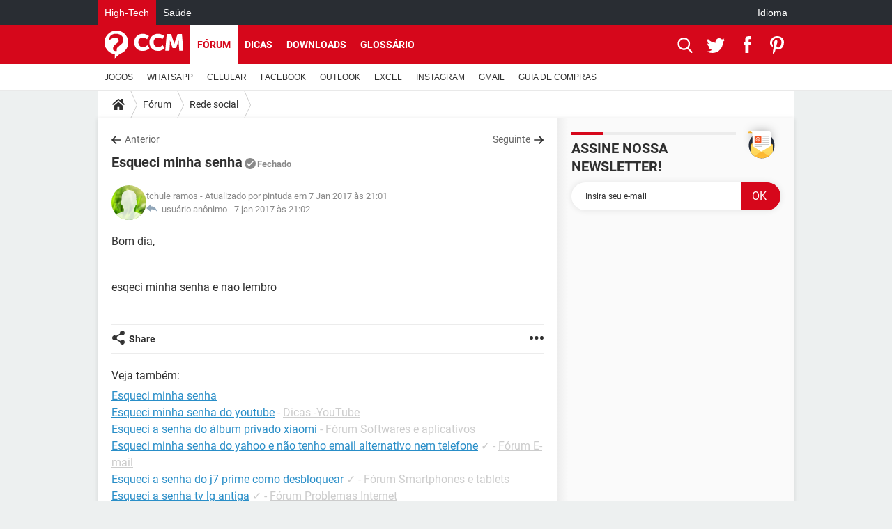

--- FILE ---
content_type: text/html; charset=UTF-8
request_url: https://br.ccm.net/forum/affich-411802-esqueci-minha-senha
body_size: 16801
content:

<!--Akamai-ESI:PAGE:setreftime=1766526005/--><!DOCTYPE html>
<!--[if IE 8 ]> <html lang="pt" dir="ltr" class="no-js ie8 lt-ie9 oldie"> <![endif]-->
<!--[if IE 9 ]> <html lang="pt" dir="ltr" class="no-js ie9"> <![endif]-->
<!--[if gt IE 9]><!--> <html lang="pt" dir="ltr"> <!--<![endif]-->

<head prefix="og: http://ogp.me/ns# fb: http://ogp.me/ns/fb#">
    <meta charset="utf-8">
    <meta http-equiv="X-UA-Compatible" content="IE=edge,chrome=1">
    <meta name="viewport" content="width=device-width, initial-scale=1.0" />

    <style>
        :root {
            --for-color-primary: #D6071B;
            --for-color-primary--lighten: #f7192e;
            --for-color-primary--darken: #a50515;
        }
    </style>
    
    <title>Esqueci minha senha - Fórum Rede social </title>

<script>
    var dataLayer = [{"appConfig":{"subContainers":["GTM-5KS439C"]},"tagName1":"post-avec-ds-simili","site":"br.ccm.net","environnement":"production","pageType/screenType":"classique","sessionType":"nonConnectee","userStatus":"Anonyme","forumTheme":"Rede social","QuestionRepondue":"oui","QuestionResolue":"non","NbReponses":1,"idArticle":411802,"idAuthor":0,"DateDebutDiscussion":"07-01-2017","level1":"forum","level2":"Rede social ","application":"forum","pageCategory":"Sujet Forum","theme":"Rede social","country":"US","asnum":"16509"}];

            !function(e){"use strict";var t,n,o,r=function(){},s=Object.getOwnPropertyNames(window.console).reduce((function(e,t){return"function"==typeof console[t]&&(e[t]=r),e}),{}),a=function(){return s},i=e.console;if("object"==typeof e.JSON&&"function"==typeof e.JSON.parse&&"object"==typeof e.console&&"function"==typeof Object.keys){var c={available:["others.catch","others.show"],broadcasted:[]},u={available:["others.catch","others.show"]},d=(t=/^\s+(.*)\s+$/g,n=function(e){return Math.pow(9,e)},o=function(e){return parseInt((e.charCodeAt()<<9)%242)},{get:function(e){e=e.replace(t,"$1");for(var r=[0,0,0],s=0,a=0;s<e.length;s++)a=parseInt(s/r.length),r[s%3]+=parseInt(o(e[s])/n(a));for(s=0;s<r.length;s++)r[s]>255&&(r[s]=255);return r},toRGB:function(e){return"rgb("+e.join(",")+")"},visible:function(e){return e[0]>220||e[1]>220||e[2]>220?[0,0,0]:[255,255,255]}});e.getConsole=function(e){if("string"!=typeof e)throw"getConsole need a tag name (string)";var t=e.split(".");if(function(e){var t,n=e.split(".")[0];-1===c.available.indexOf(n)&&(c.available.push(n),(t=document.createEvent("CustomEvent")).initCustomEvent("getConsole.tag.available",0,0,n),document.dispatchEvent(t)),-1===u.available.indexOf(e)&&(u.available.push(e),(t=document.createEvent("CustomEvent")).initCustomEvent("getConsole.fulltag.available",0,0,n),document.dispatchEvent(t))}(e=t[0]),-1!==c.broadcasted.indexOf(e)){var n=function(e){var t=[],n=[];return e.forEach((function(e){t.push("%c "+e.name+" "),n.push("background-color:"+e.bgColor+";color:"+e.color+";border-radius:2px;")})),[t.join("")].concat(n)}(t.map((function(e){var t=d.get(e);return{name:e,color:d.toRGB(d.visible(t)),bgColor:d.toRGB(t)}}))),o=["log","warn","error","info","group","groupCollapsed","groupEnd"].reduce(((e,t)=>(e[t]=n.reduce(((e,t)=>e.bind(window.console,t)),window.console[t]),e)),{});return Object.keys(i).forEach((function(e){void 0===o[e]&&(o[e]=i[e])})),o}return a()},e.getConsole.tags=c,c.broadcasted=function(){try{var e=localStorage.getItem("getConsole");e=null===e?[]:JSON.parse(e)}catch(t){e=[]}return e}(),-1!==c.broadcasted.indexOf("others.catch")&&(e.console=e.getConsole("others.show"))}else e.getConsole=a}(window),logger={_buffer:[],log:function(){"use strict";this._buffer.push(arguments)}},function(e){"use strict";var t={domains:["hpphmfubhnbobhfs","bnb{po.betztufn","beoyt","epvcmfdmjdl","hpphmftzoejdbujpo","wjefptufq","s77ofu","ufbet","vosvmznfejb","tnbsubetfswfs","tljnsftpvsdft","{fcftupg","uumce","hpphmfbqjt","wjefpqmb{b","hpphmfbetfswjdft","fggfdujwfnfbtvsf","pvucsbjo","ubcppmb"],classes:"ufyuBe!BeCpy!qvc`411y361!qvc`411y361n!qvc`839y:1!ufyu.be!ufyuBe!Mjhbuvt!ufyu`be!ufyu`bet!ufyu.bet!ufyu.be.mjolt",event:{category:"pbt`mpbefe",action:"gbjm"}},n=e.getConsole("inObs"),o=0,r={},s=function(e,t){return t=t||1,e.split("").map((function(e){return String.fromCharCode(e.charCodeAt()+t)})).join("")},a=[];e.integrityObserver={state:{net:null,dom:null,perf:null},corrupted:0,listen:function(e){this.corrupted?e(this.state):a.push(e)},sendToListeners:function(){a.forEach(function(e){e(this.state)}.bind(this))},reportCorruption:function(){var e=function(){"undefined"!=typeof ga?ga("send",{hitType:"event",eventCategory:s(t.event.category,-1),eventAction:s(t.event.action,-1),nonInteraction:1}):setTimeout(e,100)};e()},reportListCorruption:function(){var e,t=[];for(e in this.state)this.state[e]&&t.push(e);t.length>0&&((new Image).src="https://lists.ccmbg.com/st?t="+encodeURIComponent(t.join(","))+"&d="+window.location.host.split(/\./).slice(0,-1).join("."))},reportChange:function(){this.sendToListeners(),this.reportCorruption()},init:function(){var e=function(e){return function(t){this.state[e]=t,t&&(!this.corrupted&&this.reportChange(),this.corrupted=1)}.bind(this)};!function(e){if("undefined"!=typeof MutationObserver){var n=document.createElement("div"),o=document.getElementsByTagName("html")[0],r={},a={childList:1,attributes:1,characterData:1,subtree:1},i=0,c=new MutationObserver((function(t){t.forEach((function(t){"style"===t.attributeName&&(c.disconnect(),"none"===t.target.style.display&&!e.called&&(e.called=1)&&e.call(r,1))}))})),u=new MutationObserver((function(t){t.forEach((function(t){try{if("childList"===t.type&&"HTML"===t.target.nodeName&&t.addedNodes.length&&"BODY"===t.addedNodes[0].nodeName&&!i){i=1,t.addedNodes[0].appendChild(n);var o=getComputedStyle(n);if(r=t.addedNodes[0],u.disconnect(),/Trident/.test(navigator.userAgent))return void setTimeout((function(){!e.called&&(e.called=1)&&e.call(r,0)}),50);setTimeout((function(){t.addedNodes[0].removeChild(n)}),60),c.disconnect(),e.call(t.addedNodes[0],"none"===o.getPropertyValue("display")||/url\("about:abp/.test(o.getPropertyValue("-moz-binding")))}}catch(e){}}))}));n.className=s(t.classes,-1),n.style.display="block",u.observe(o,a),c.observe(n,a)}else e.call(0,0)}(e.call(this,"dom")),function(e,a){if("undefined"!=typeof MutationObserver&&void 0!==URL.prototype){var i=document.getElementsByTagName("html")[0],c=0,u=new MutationObserver((function(i){i.forEach((function(i){try{var d,l,f,p="",g=new Date,h=function(){};if("childList"===i.type&&i.addedNodes.length&&void 0!==(d=i.addedNodes[0]).src&&("SCRIPT"===(p=d.nodeName)||"IFRAME"===p)){try{l=new URL(d.src),f=l&&l.host?l.host.split(/\./).slice(-2).shift():null}catch(e){}h=i.addedNodes[0].onerror,i.addedNodes[0].onerror=function(){try{n.warn("Missing script",d.src),!c&&f&&-1!==t.domains.indexOf(s(f))&&(new Date).getTime()-g.getTime()<1500&&(n.warn("Integrity violation on ",d.src," not observing anymore !"),u.disconnect(),c=1,e(1)),"function"==typeof h&&h.apply(this,Array.prototype.slice.call(arguments))}catch(e){}},"function"==typeof performance.getEntriesByType&&o<2&&"SCRIPT"===p&&-1!==t.domains.indexOf(s(f))&&(void 0===r[f]||"hpphmfubhnbobhfs"===s(f))&&(r[f]=1,i.addedNodes[0].addEventListener("load",(function(){-1===performance.getEntriesByType("resource").map((function(e){return e.name})).indexOf(d.src)&&2==++o&&(u.disconnect(),a(1))})))}}catch(e){}}))}));u.observe(i,{childList:1,attributes:1,characterData:1,subtree:1})}else e.call(0,0)}(e.call(this,"net"),e.call(this,"perf")),window.addEventListener("load",function(){this.reportListCorruption()}.bind(this))}},"function"==typeof Object.bind&&e.integrityObserver.init()}(window),function(e,t,n,o){"use strict";void 0===e._gtm&&(e._gtm={events:{on:[],ready:[],readyAll:[],trigger:function(e){this._trigger.push(e)},_trigger:[]},versions:{},onReady:[]}),void 0===e._gtm.versions&&(e._gtm.versions={}),e._gtm.versions.staticheader=1,e._gtm.state="loading";var r=dataLayer[0].appConfig,s=["GTM-N4SNZN"],a=r.subContainers||[],i=e.getConsole("GTM").log,c=function(e){if(void 0!==t.dispatchEvent){var n=null;"function"==typeof Event?n=new Event(e):(n=t.createEvent("Event")).initEvent(e,0,0),t.dispatchEvent(n)}},u=function(){u.state++,u.state===s.length&&(e._gtm.state="loaded",c("gtm.loaded"))},d=function(){e._gtm.state="error",c("gtm.error"),l.clearWorkspacesInfo(this)};u.state=0,s=s.concat(a),i("Loading sub containers:",a);var l={infoKey:"ccm_gtm_workspaces",workspacesInfo:{},fetchWorkspacesInfo:function(){try{this.workspacesInfo=this.getInfoFromQuerystring()||this.getInfoFromCookie()||{}}catch(e){console.error("Cannot get workspaces info.",e)}},parseWorkspacesInfo:function(e){for(var t={},n=e.split("|"),o=0;o<n.length;o++){var r=n[o].split("::");3===r.length&&(t[r[0]]={container:r[0],workspace:r[1],auth:r[2]})}return t},removeInfoFromQuerystring:function(){if(""===e.location.search)return"";for(var t=e.location.search.substring(1).split("&"),n=[],o=0;o<t.length;o++){t[o].split("=")[0]!==this.infoKey&&n.push(t[o])}return"?"+n.join("&")},generatePreviewQuery:function(e){try{var t=this.workspacesInfo[e];return t?(i("["+t.container+'] loading custom workspace "'+t.workspace+'"'),dataLayer[0].appConfig.previewWorkspaces=dataLayer[0].appConfig.previewWorkspaces||[],dataLayer[0].appConfig.previewWorkspaces.push(t),"&gtm_auth="+t.auth+"&gtm_preview="+t.workspace+"&gtm_cookies_win=x"):""}catch(t){return console.error('Cannot generate preview query for container "'+e+'"',t),""}},getInfoFromQuerystring:function(){for(var t=(e.location.search||"").substring(1).split("&"),n=0;n<t.length;n++){var o=t[n].split("=");if(decodeURIComponent(o[0])===this.infoKey)return this.parseWorkspacesInfo(decodeURIComponent(o[1]))}return null},getInfoFromCookie:function(){try{var t=e.document.cookie.match("(^|;) ?"+this.infoKey+"=([^;]*)(;|$)");if(t)return this.parseWorkspacesInfo(decodeURIComponent(t[2]))}catch(e){}return null},clearWorkspacesInfo:function(t){try{var n=t.getAttribute("data-id");if(this.workspacesInfo[n]){i('Cannot load container "'+n+'". Clearing cookie and querystring param...');var o=e.location.hostname.split("."),r=o.length;o=r>2&&"br"===o[r-1]&&"com"===o[r-2]?o.slice(-3).join("."):o.slice(-2).join("."),document.cookie=this.infoKey+"=; domain= "+o+"; path=/; expires=Thu, 01 Jan 1970 00:00:01 GMT;";var s=this.removeInfoFromQuerystring();e.location.search=s}}catch(e){console.error("Cannot clear workspaces info.",e)}}};l.fetchWorkspacesInfo();for(var f=0,p=s.length;f<p;++f){e[o]=e[o]||[],e[o].push({"gtm.start":(new Date).getTime(),event:"gtm.js"});var g=l.generatePreviewQuery(s[f]),h=t.getElementsByTagName(n)[0],m=t.createElement(n);m.async=1,m.onload=u,m.onerror=d,m.setAttribute("data-id",s[f]),m.src="https://www.googletagmanager.com/gtm.js?id="+s[f]+g,h.parentNode.insertBefore(m,h)}}(window,document,"script","dataLayer"),OAS_AD_BUFFER=[],OAS_AD=function(){OAS_AD_BUFFER.push(Array.prototype.slice.call(arguments))},function(e){"use strict";function t(t){t instanceof ErrorEvent&&e._gtm.errors.push({message:t.message,stack:t.error?t.error.stack:void 0,name:t.error?t.error.name:void 0,filename:t.filename,line:t.lineno,column:t.colno})}function n(t){t.reason instanceof Error?e._gtm.errors.push({message:t.reason.message,stack:t.reason.stack,name:t.reason.name,promise:1,filename:t.reason.filename,line:t.reason.lineno,column:t.reason.colno}):e._gtm.errors.push({message:t.reason,promise:1})}e._gtm=e._gtm||{},e._gtm.errors=[],e._gtm.errors.types=[],e._gtm.errors.types.push({type:"error",callback:t}),e.addEventListener("error",t),e._gtm.errors.types.push({type:"unhandledrejection",callback:n}),e.addEventListener("unhandledrejection",n)}(window);    

    dataLayer.push({"event":"app.config","appConfig":{"asl":{"sitepage":"\/forum","keywords":["parallaxeinfeed","rede-social","forum-411802","forum"]}}});
</script>


    <meta name="description" content="Bom dia, esqeci minha senha e nao lembro Configura&amp;amp;ccedil;&amp;amp;atilde;o:&amp;amp;nbsp;Configuração: Windows / Firefox 50.0..." />
    <meta name="theme-color" content="#d51827" />
    <meta name="msapplication-TileColor" content="#d51827" />
    <meta name="msapplication-TileImage" content="https://astatic.ccmbg.com/www.commentcamarche.net_i18n/_skin/favicon/mstile-144x144.png" />
    <meta name="msapplication-config" content="https://astatic.ccmbg.com/www.commentcamarche.net_i18n/_skin/favicon/browserconfig.xml" />
    <meta name="twitter:card" content="summary_large_image" />
    <meta name="twitter:title" content="Esqueci minha senha" />
    <meta name="twitter:image" content="https://astatic.ccmbg.com/www.commentcamarche.net_i18n/_skin/favicon/og-image-1200x630.png" />
    <meta name="referrer" content="always" />
    <meta name="googlebot" content="snippet,archive" />
    <meta name="robots" content="index, follow,max-snippet:-1, max-image-preview:large, max-video-preview:15" />
    <meta name="p:domain_verify" content="d6361ba76c3edbdf91e74b0062d4412d" />
    <meta property="og:title" content="Esqueci minha senha"/>
    <meta property="og:type" content="website"/>
    <meta property="og:url" content="https://br.ccm.net/forum/affich-411802-esqueci-minha-senha"/>
    <meta property="og:image" content="https://astatic.ccmbg.com/www.commentcamarche.net_i18n/_skin/favicon/og-image-1200x630.png"/>
    <meta property="twitter:url" content="https://br.ccm.net/forum/affich-411802-esqueci-minha-senha"/>
    <meta property="og:site_name" content="CCM"/>
    <meta http-equiv="Content-Language" content="pt"/>
    <meta property="atm" content="aHR0cHM6Ly9ici5jY20ubmV0L2ZvcnVtL2FmZmljaC00MTE4MDItZXNxdWVjaS1taW5oYS1zZW5oYQ==" />
    <link rel="canonical" href="https://br.ccm.net/forum/affich-411802-esqueci-minha-senha" />
    
    <link rel="icon" href="https://astatic.ccmbg.com/www.commentcamarche.net_i18n/_skin/favicon/favicon-32x32.png" sizes="32x32" type="image/png" />
    <link rel="icon" href="https://astatic.ccmbg.com/www.commentcamarche.net_i18n/_skin/favicon/favicon-16x16.png" sizes="16x16" type="image/png" />
    <link rel="icon" href="https://astatic.ccmbg.com/www.commentcamarche.net_i18n/_skin/favicon/android-chrome-192x192.png" sizes="192x192" type="image/png" />
    <link rel="apple-touch-icon" href="https://astatic.ccmbg.com/www.commentcamarche.net_i18n/_skin/favicon/apple-touch-icon-57x57.png" sizes="57x57" />
    <link rel="apple-touch-icon" href="https://astatic.ccmbg.com/www.commentcamarche.net_i18n/_skin/favicon/apple-touch-icon-60x60.png" sizes="60x60" />
    <link rel="apple-touch-icon" href="https://astatic.ccmbg.com/www.commentcamarche.net_i18n/_skin/favicon/apple-touch-icon-72x72.png" sizes="72x72" />
    <link rel="apple-touch-icon" href="https://astatic.ccmbg.com/www.commentcamarche.net_i18n/_skin/favicon/apple-touch-icon-76x76.png" sizes="76x76" />
    <link rel="apple-touch-icon" href="https://astatic.ccmbg.com/www.commentcamarche.net_i18n/_skin/favicon/apple-touch-icon-114x114.png" sizes="114x114" />
    <link rel="apple-touch-icon" href="https://astatic.ccmbg.com/www.commentcamarche.net_i18n/_skin/favicon/apple-touch-icon-120x120.png" sizes="120x120" />
    <link rel="apple-touch-icon" href="https://astatic.ccmbg.com/www.commentcamarche.net_i18n/_skin/favicon/apple-touch-icon-144x144.png" sizes="144x144" />
    <link rel="apple-touch-icon" href="https://astatic.ccmbg.com/www.commentcamarche.net_i18n/_skin/favicon/apple-touch-icon-152x152.png" sizes="152x152" />
    <link rel="apple-touch-icon" href="https://astatic.ccmbg.com/www.commentcamarche.net_i18n/_skin/favicon/apple-touch-icon-180x180.png" sizes="180x180" />
    <link rel="preload" href="https://astatic.ccmbg.com/ccmcms_commentcamarche/dist/external/fonts/Roboto-Gfonts-Regular.woff2" crossorigin as="font" />
    <link rel="preload" href="https://astatic.ccmbg.com/ccmcms_commentcamarche/dist/external/fonts/Roboto-Gfonts-Bold.woff2" crossorigin as="font" />
        <link rel="manifest" href="https://astatic.ccmbg.com/www.commentcamarche.net_i18n/_skin/favicon/manifest.json"  />
    <link rel="mask-icon" href="https://astatic.ccmbg.com/www.commentcamarche.net_i18n/_skin/favicon/safari-pinned-tab.svg" color="#d51827" />
    
<link rel="stylesheet" media="all" href="https://astatic.ccmbg.com/www.commentcamarche.net_i18n/dist/app/css/chunks/site_ht_inter.04bf4568b32fe3dbd824.css" /><link rel="stylesheet" media="all" href="https://astatic.ccmbg.com/www.commentcamarche.net_i18n/dist/app/css/chunks/skin_forum.ca3f284e66398a9dd082.css" />

<script type="application/ld+json">{"@context":"https://schema.org","@type":"WebPage","breadcrumb":{"@type":"BreadcrumbList","itemListElement":[{"@type":"ListItem","position":1,"name":"Início","item":"https://br.ccm.net/"},{"@type":"ListItem","position":2,"name":"Fórum","item":"https://br.ccm.net/forum/"},{"@type":"ListItem","position":3,"name":"Rede social ","item":"https://br.ccm.net/forum/rede-social-107"}]},"name":"Esqueci minha senha - Fórum Rede social ","url":"https://br.ccm.net/forum/affich-411802-esqueci-minha-senha"}</script>
    </head>

<body class="flex-layout ">
    <div class="jOverlay overlay"></div>
    <a name="top"></a>
    
    <div id="ctn_x02"><div id="ba_x02" class="ba x02"><script>OAS_AD("x02");</script></div></div>
    <div id="tt" style="display:none">
        <div id="tttop"></div>
        <div id="ttcont"></div>
        <div id="ttbot"></div>
    </div>
    <span class="tooltips" style="display:none" id="ntt"><span id="nttcont"></span><span class="arrowDown"></span></span>

    <div id="oasLayout" class="layout--flexbox">

        <img src="https://akm-static.ccmbg.com/a/aHR0cDovL2JyLmNjbS5uZXQvZm9ydW0vYWZmaWNoLTQxMTgwMi1lc3F1ZWNpLW1pbmhhLXNlbmhh/alpha.png" style="position: absolute;"><header class="ccm_header--rwd jHeader" data-cookie-prefix="">
    <div class="ccm_header__top">
      <div class="layout">
        <span data-target="jMenuBox" class="jDropBtn jDropMenuBtn ccm_header__click_trigger">
          <span>Menu</span>
          <svg viewBox="0 0 440.307 440.307" class="svg_icon svg_icon--cross">
              <g fill="#fff" class="svg_icon_g">
                  <polygon points="440.307,58.583 381.723,0 220.153,161.57 58.584,0 0,58.583 161.569,220.153 0,381.723 58.584,440.307    220.153,278.736 381.723,440.307 440.307,381.723 278.736,220.153"/>
              </g>
          </svg>
        </span>
          <a href="https://br.ccm.net/" class="app_logo">
              <img width="113" height="41" class="ccmcss_rwd_header__logo" src="https://astatic.ccmbg.com/www.commentcamarche.net_i18n/_skin/_common/img/logo_ccm.svg?19" alt="CCM">
          </a>
          <nav id="jMainNav" class="ccm_header__nav jDropBox jMenuBox" role="navigation">
            <ul id="mmenu_ul_id">
                <li class="ccm_ico_home">
                <a href="https://br.ccm.net/">
                    <span>Início</span>
                </a>
                <button class="app_nav__sub--collapse jNavSubCollapse app_nav__sub--collapse--plus">
                    <span></span>
                </button>
                <div class="ccm_submenu">
                    <ul>
                                                    <li>
                                <a href="https://br.ccm.net/faq/videogames-605">
                                    JOGOS                                </a>
                            </li>
                                                    <li>
                                <a href="https://br.ccm.net/faq/whatsapp-730">
                                    WHATSAPP                                </a>
                            </li>
                                                    <li>
                                <a href="https://br.ccm.net/faq/s/celular-776/sort:popularity?cur_tab=s">
                                    CELULAR                                </a>
                            </li>
                                                    <li>
                                <a href="https://br.ccm.net/faq/facebook-564">
                                    FACEBOOK                                </a>
                            </li>
                                                    <li>
                                <a href="https://br.ccm.net/faq/s/sort:update%20outlook">
                                    OUTLOOK                                </a>
                            </li>
                                                    <li>
                                <a href="https://br.ccm.net/faq/s/sort:update%20excel">
                                    EXCEL                                </a>
                            </li>
                                                    <li>
                                <a href="https://br.ccm.net/faq/instagram-732">
                                    INSTAGRAM                                </a>
                            </li>
                                                    <li>
                                <a href="https://br.ccm.net/faq/gmail-540">
                                    GMAIL                                </a>
                            </li>
                                                    <li>
                                <a href="https://br.ccm.net/faq/guia-de-compras-527">
                                    GUIA DE COMPRAS                                </a>
                            </li>
                                            </ul>
                </div>
            </li>
                    <li>
                <a href="/faq/">Dicas</a>
                <button class="app_nav__sub--collapse jNavSubCollapse app_nav__sub--collapse--plus">
                    <span></span>
                </button>
                <div class="ccm_submenu">
                    <ul>
                                                    <li>
                                <a href="https://br.ccm.net/faq/videogames-605">
                                    JOGOS                                </a>
                            </li>
                                                    <li>
                                <a href="https://br.ccm.net/faq/whatsapp-730">
                                    WHATSAPP                                </a>
                            </li>
                                                    <li>
                                <a href="https://br.ccm.net/faq/s/celular-776/sort:popularity?cur_tab=s">
                                    CELULAR                                </a>
                            </li>
                                                    <li>
                                <a href="https://br.ccm.net/faq/facebook-564">
                                    FACEBOOK                                </a>
                            </li>
                                                    <li>
                                <a href="https://br.ccm.net/faq/s/sort:update%20outlook">
                                    OUTLOOK                                </a>
                            </li>
                                                    <li>
                                <a href="https://br.ccm.net/faq/s/sort:update%20excel">
                                    EXCEL                                </a>
                            </li>
                                                    <li>
                                <a href="https://br.ccm.net/faq/instagram-732">
                                    INSTAGRAM                                </a>
                            </li>
                                                    <li>
                                <a href="https://br.ccm.net/faq/gmail-540">
                                    GMAIL                                </a>
                            </li>
                                                    <li>
                                <a href="https://br.ccm.net/faq/guia-de-compras-527">
                                    GUIA DE COMPRAS                                </a>
                            </li>
                                            </ul>
                </div>
            </li>
                        <li>
                <a href="/download/">Downloads</a>
                <button class="app_nav__sub--collapse jNavSubCollapse app_nav__sub--collapse--plus">
                    <span></span>
                </button>
                <div class="ccm_submenu">
                    <ul>
                                                    <li>
                                <a href="https://br.ccm.net/faq/videogames-605">
                                    JOGOS                                </a>
                            </li>
                                                    <li>
                                <a href="https://br.ccm.net/faq/whatsapp-730">
                                    WHATSAPP                                </a>
                            </li>
                                                    <li>
                                <a href="https://br.ccm.net/faq/s/celular-776/sort:popularity?cur_tab=s">
                                    CELULAR                                </a>
                            </li>
                                                    <li>
                                <a href="https://br.ccm.net/faq/facebook-564">
                                    FACEBOOK                                </a>
                            </li>
                                                    <li>
                                <a href="https://br.ccm.net/faq/s/sort:update%20outlook">
                                    OUTLOOK                                </a>
                            </li>
                                                    <li>
                                <a href="https://br.ccm.net/faq/s/sort:update%20excel">
                                    EXCEL                                </a>
                            </li>
                                                    <li>
                                <a href="https://br.ccm.net/faq/instagram-732">
                                    INSTAGRAM                                </a>
                            </li>
                                                    <li>
                                <a href="https://br.ccm.net/faq/gmail-540">
                                    GMAIL                                </a>
                            </li>
                                                    <li>
                                <a href="https://br.ccm.net/faq/guia-de-compras-527">
                                    GUIA DE COMPRAS                                </a>
                            </li>
                                            </ul>
                </div>
            </li>
                        <li>
                <a href="/forum/">Fórum</a>
                <button class="app_nav__sub--collapse jNavSubCollapse app_nav__sub--collapse--plus">
                    <span></span>
                </button>
                <div class="ccm_submenu">
                    <ul>
                                                    <li>
                                <a href="https://br.ccm.net/faq/videogames-605">
                                    JOGOS                                </a>
                            </li>
                                                    <li>
                                <a href="https://br.ccm.net/faq/whatsapp-730">
                                    WHATSAPP                                </a>
                            </li>
                                                    <li>
                                <a href="https://br.ccm.net/faq/s/celular-776/sort:popularity?cur_tab=s">
                                    CELULAR                                </a>
                            </li>
                                                    <li>
                                <a href="https://br.ccm.net/faq/facebook-564">
                                    FACEBOOK                                </a>
                            </li>
                                                    <li>
                                <a href="https://br.ccm.net/faq/s/sort:update%20outlook">
                                    OUTLOOK                                </a>
                            </li>
                                                    <li>
                                <a href="https://br.ccm.net/faq/s/sort:update%20excel">
                                    EXCEL                                </a>
                            </li>
                                                    <li>
                                <a href="https://br.ccm.net/faq/instagram-732">
                                    INSTAGRAM                                </a>
                            </li>
                                                    <li>
                                <a href="https://br.ccm.net/faq/gmail-540">
                                    GMAIL                                 </a>
                            </li>
                                                    <li>
                                <a href="https://br.ccm.net/faq/guia-de-compras-527">
                                    GUIA DE COMPRAS                                </a>
                            </li>
                                            </ul>
                </div>
            </li>
                        <li>
                <a href="/contents/">Glossário</a>
                <button class="app_nav__sub--collapse jNavSubCollapse app_nav__sub--collapse--plus">
                    <span></span>
                </button>
                <div class="ccm_submenu">
                    <ul>
                                                    <li>
                                <a href="https://br.ccm.net/faq/videogames-605">
                                    JOGOS                                </a>
                            </li>
                                                    <li>
                                <a href="https://br.ccm.net/faq/whatsapp-730">
                                    WHATSAPP                                </a>
                            </li>
                                                    <li>
                                <a href="https://br.ccm.net/faq/s/celular-776/sort:popularity?cur_tab=s">
                                    CELULAR                                </a>
                            </li>
                                                    <li>
                                <a href="https://br.ccm.net/faq/facebook-564">
                                    FACEBOOK                                </a>
                            </li>
                                                    <li>
                                <a href="https://br.ccm.net/faq/s/sort:update%20outlook">
                                    OUTLOOK                                </a>
                            </li>
                                                    <li>
                                <a href="https://br.ccm.net/faq/s/sort:update%20excel">
                                    EXCEL                                </a>
                            </li>
                                                    <li>
                                <a href="https://br.ccm.net/faq/instagram-732">
                                    INSTAGRAM                                </a>
                            </li>
                                                    <li>
                                <a href="https://br.ccm.net/faq/gmail-540">
                                    GMAIL                                </a>
                            </li>
                                                    <li>
                                <a href="https://br.ccm.net/faq/guia-de-compras-527">
                                    GUIA DE COMPRAS                                </a>
                            </li>
                                            </ul>
                </div>
            </li>
            </ul>
              <p>
                <a href="https://br.ccm.net/forum/new" class="ico--new btn--size-xl btn--size-full btn--bg-channel" id="create_new_question">Fa&ccedil;a uma nova pergunta</a>
              </p>
          </nav>
          <div class="ccm_header__right">
            <ul>
                <li class="ccm_header__btn_search">
                  <a href="javascript:void(0)" data-target="jSearchBox" class="jDropBtn">
                    <svg viewBox="-281 404.9 32 32" class="svg_icon svg_icon--search"><path class="svg_icon_g" d="M-280 432.1c-1.2 1.1-1.3 2.9-.2 4s2.9 1 4-.2l6.4-7.6c.7-.8 1-1.6 1-2.3 2.1 1.8 4.8 2.9 7.8 2.9 6.6 0 12-5.4 12-12s-5.4-12-12-12-12 5.4-12 12c0 3 1.1 5.7 2.9 7.8-.7 0-1.5.3-2.3 1l-7.6 6.4zm11-15.2c0-4.4 3.6-8 8-8s8 3.6 8 8-3.6 8-8 8-8-3.6-8-8z"></path></svg>
                  </a>
                </li>
            </ul>
        </div>
      </div>

    </div>

    <div class="ccm_header__search jDropBox jSearchBox">
        <form action="https://br.ccm.net/search/index" method="get" id="jContentSearchForm" role="search">
            <fieldset>
                <legend>Buscar</legend>
                <input placeholder="Buscar" name="q" value="" type="search">
                <button type="submit" class="ccm_ico--search"></button>
            </fieldset>
        </form>
        <div class="jDropBoxOverlay ccm_header__overlay"></div>
    </div>

    <div class="ccm_header__login jDropBox jLoginBox">
    <div class="ccm_header__overlay jDropBoxOverlay"></div>
  </div>
</header>

<header role="banner" class="ccm_header">
    <div class="ccm_top_bar">
    <div class="layout">
                    <div role="main" class="layout_main">
                <ul class="ccmNetwork">
                                    <li class="selected">
                        <a href="/">
                            High-Tech                        </a>
                    </li>
                                        <li>
                        <a href="https://saude.ccm.net">
                            Sa&uacute;de                        </a>
                    </li>
                                    </ul>
            </div>
                    <div class="layout_right"><ul class="ccm_top_nav">
    <li id="language" class="ccm_usermenu_language">
        <a href="javascript:void(0);" class="ccm_usermenu_language__btn">Idioma</a>

        <div class="ccm_box_hover">
            <ul>
                                    <li>
                        <a href="https://de.ccm.net"
                           lang="de">Deutsch</a>
                    </li>
                                    <li>
                        <a href="https://br.ccm.net"
                           lang="pt">Português</a>
                    </li>
                                    <li>
                        <a href="https://id.ccm.net"
                           lang="id">Bahasa Indonesia</a>
                    </li>
                                    <li>
                        <a href="https://it.ccm.net"
                           lang="it">Italiano</a>
                    </li>
                                    <li>
                        <a href="https://ru.ccm.net"
                           lang="ru">Русский</a>
                    </li>
                                    <li>
                        <a href="https://pl.ccm.net"
                           lang="pl">Polski</a>
                    </li>
                                    <li>
                        <a href="https://nl.ccm.net"
                           lang="nl">Nederlands</a>
                    </li>
                                    <li>
                        <a href="https://in.ccm.net"
                           lang="hi">हिंदी</a>
                    </li>
                            </ul>
        </div>
    </li>
</ul>
</div>
    </div>
</div>
    <div class="ccm_middle_bar">
        <div class="layout">
            <div class="ccm_logo_ccm">
                <a href="https://br.ccm.net/" title="CCM">
                    <img width="113" height="41"
                         src="https://astatic.ccmbg.com/www.commentcamarche.net_i18n/_skin/_common/img/logo_ccm.svg?19"
                         alt="CCM"
                    />
                </a>
            </div>
            <div class="ccm_social_header">
                <a id="jSearchBt" href="javascript:void(0)" class="ccm_ico--search"></a>

                                     <a href="https://www.twitter.com/ccm_brasil" target="_blank" rel="noopener noreferrer" class="ccm_ico--twitter ccm_social_header__tw">
                         <img src="https://astatic.ccmbg.com/www.commentcamarche.net_i18n/_skin/_common/img/shim.gif"
                              alt="CCM / Twitter"
                              title="CCM / Twitter"
                              width="1"
                              height="1" />
                     </a>
                
                                    <a href="https://www.facebook.com/br.ccm.net" target="_blank" rel="noopener noreferrer" class="ccm_ico--facebook ccm_social_header__fb">
                        <img src="https://astatic.ccmbg.com/www.commentcamarche.net_i18n/_skin/_common/img/shim.gif"
                             alt="CCM / Facebook"
                             title="CCM / Facebook"
                             width="1"
                             height="1" />
                    </a>
                
                                    <a href="https://www.pinterest.fr/CCMnetBrasil/" target="_blank" rel="noopener noreferrer" class="ccm_ico--pinterest ccm_social_header__pt">
                        <img src="https://astatic.ccmbg.com/www.commentcamarche.net_i18n/_skin/_common/img/shim.gif"
                             alt="CCM / Pinterest"
                             title="CCM / Pinterest"
                             width="1"
                             height="1" />
                    </a>
                
                
                <div id="jSearchForm" class="ccm_header_form">
                     <form action="https://br.ccm.net/search/index"
                           method="get" class="headerFooter" data-inputupdate="true">
                         <fieldset>
                             <legend>Buscar</legend>
                             <input type="text"
                                    placeholder="Buscar"
                                    class="ccm_search"
                                    name="q"
                                    id="searchform_input"
                                                              >
                             <input type="hidden" value="0" name="already_focused" id="searchform_focused">
                             <input type="submit" value="OK" class="ccm_submit">
                         </fieldset>
                     </form>
                </div><!-- /ccm_header_form -->
            </div>
            <nav id="ccm_nav" role="navigation">
               <div id="ccm_scroller">
                   <div class="layout_ct">

                       <ul id="mmenu_ul_id">
        <li class="ccm_ico_home">
        <a href="https://br.ccm.net/">
            <span>In&iacute;cio</span>
        </a>
        <div class="ccm_submenu">
                    </div>
    </li>
        <li class="selected current">
        <a href="/forum/">Fórum        </a>
            </li>
            <li>
        <a href="/faq/">Dicas        </a>
            </li>
            <li>
        <a href="/download/">Downloads        </a>
            </li>
            <li>
        <a href="/contents/">Glossário        </a>
            </li>
        </ul>
                    </div>
               </div>
                                  <div class="ccm_submenu" style="display: block">
                       <ul>
                                                          <li><a href="https://br.ccm.net/faq/videogames-605">JOGOS</a></li>
                                                              <li><a href="https://br.ccm.net/faq/whatsapp-730">WHATSAPP</a></li>
                                                              <li><a href="https://br.ccm.net/faq/s/celular-776/sort:popularity?cur_tab=s">CELULAR</a></li>
                                                              <li><a href="https://br.ccm.net/faq/facebook-564">FACEBOOK</a></li>
                                                              <li><a href="https://br.ccm.net/faq/s/sort:update%20outlook">OUTLOOK</a></li>
                                                              <li><a href="https://br.ccm.net/faq/s/sort:update%20excel">EXCEL</a></li>
                                                              <li><a href="https://br.ccm.net/faq/instagram-732">INSTAGRAM</a></li>
                                                              <li><a href="https://br.ccm.net/faq/gmail-540">GMAIL </a></li>
                                                              <li><a href="https://br.ccm.net/faq/guia-de-compras-527">GUIA DE COMPRAS</a></li>
                                                      </ul>
                   </div>
                          </nav>
       </div>
   </div><!-- /ccm_middle_bar -->
</header>


        
                    <div class="app_layout_header">
                <div class="ccmcss_oas_top" data-adstrad="Publicidade">
                    
    <div id="ctn_top"><div id="ba_top" class="ba top"><script>OAS_AD("Top");</script></div></div>
                </div>

            </div>
        
        <div class="app_layout">

            <section class="app_layout_top">
    <div class="forum_breadcrumb__wrapper" id="jBreadcrumb">
    
    <nav class="cp_breadcrumb">
        <ul class="cp_breadcrumb__list">
                            <li class="cp_breadcrumb__item cp_breadcrumb__item--home">
                                <a href="https://br.ccm.net/"
                >
                <svg xmlns="http://www.w3.org/2000/svg" viewBox="0 0 18 16" width="18" height="16" class="cp_breadcrumb__ico--home"><path fill="currentColor" d="M8.934 4.398 2.812 9.77a.163.163 0 0 1-.006.034.165.165 0 0 0-.005.034v5.439a.72.72 0 0 0 .202.51.637.637 0 0 0 .48.215H7.57v-4.35h2.726V16h4.089a.636.636 0 0 0 .479-.215.72.72 0 0 0 .202-.51V9.837a.168.168 0 0 0-.01-.068L8.934 4.4Z"/><path fill="currentColor" d="M17.876 7.402 15.43 5.247V.415a.381.381 0 0 0-.1-.273.337.337 0 0 0-.257-.106H12.93a.338.338 0 0 0-.257.106.382.382 0 0 0-.1.273v2.309L9.849.308A1.256 1.256 0 0 0 9 0c-.327 0-.61.103-.848.308L.124 7.402a.351.351 0 0 0-.123.255.4.4 0 0 0 .078.278l.693.876c.06.071.137.115.234.13.09.009.179-.02.268-.082L9 2.025l7.726 6.834c.06.055.138.082.235.082h.033a.375.375 0 0 0 .235-.13l.692-.876a.4.4 0 0 0 .078-.279.352.352 0 0 0-.123-.254Z"/></svg>
                </a>
    
                </li>
                            <li class="cp_breadcrumb__item">
                                <a href="https://br.ccm.net/forum/"
                >
                Fórum
                </a>
    
                </li>
                            <li class="cp_breadcrumb__item">
                                <a href="https://br.ccm.net/forum/rede-social-107"
                >
                Rede social 
                </a>
    
                </li>
                    </ul>
    </nav>

    </div>
</section>
                        
            <div class="app_layout_ct">
                <div class="app_layout_ct__1">
                                        <div class="app_layout_ct__2">
                                                <div role="main" class="app_layout_main">
                            <div id="InfMsgDiv">
    </div>
<div id="ctn_411802">

    <div class=" jStickyHeightContent">
    
    <div id="content_ctn" class="ccm_forum_ctn">
    <div id="topic_question" class="for_topic_wrapper">
                <div class="for_topic" id="quesfullctn">
            <div class="topic_nav">
            <a href="/forum/affich-411797-como-recuperar-meu-instagram" class="topic_nav__prev ico--prev" title="Como recuperar meu instagram">Anterior</a>
                <a href="/forum/affich-411855-messenger" class="topic_nav__next ico--next" title="Messenger">Seguinte</a>
    </div>    <header class="for_topic__title closed" id="question">
        <script type="application/ld+json">{"@context":"https:\/\/schema.org","@type":"QAPage","url":"https:\/\/br.ccm.net\/forum\/affich-411802-esqueci-minha-senha","mainEntity":{"@type":"Question","author":{"@type":"Person","name":"tchule ramos"},"name":"Esqueci minha senha Fechado","text":"Bom dia, \r\n\r\n\r\nesqeci minha senha e nao lembro\r\n\r\nConfigura&ccedil;&atilde;o:&nbsp;Configuração: Windows \/ Firefox 50.0","upvoteCount":0,"dateCreated":"2017-01-07T16:48:59-02:00","answerCount":1,"suggestedAnswer":[{"@type":"Answer","author":{"@type":"Person","name":"usuário anônimo"},"dateCreated":"2017-01-07T21:02:04-02:00","text":"Basta redefini-la. Vá na página de login e clique em “Esqueceu sua senha ?” e siga as instruções.","url":"https:\/\/br.ccm.net\/forum\/affich-411802-esqueci-minha-senha#1","upvoteCount":0}]}}</script>        <a name="0"></a>
        <a name="p411802"></a>

        <h1 id="qtitle" >Esqueci minha senha</h1>

                    <span class="topic_status">Fechado</span>
            <div class="topic_tags">

            <ul class="topic_tags__list">
                    </ul>
    
    </div>        <div class="for_topic__infos">
                <span class="for_actions">
            </span>
    <div class="forum_avatar_placeholder">    
    <figure class="ccm_avatar_anon_24 ccm_avatar_figure">
            </figure>
    </div>
            <div class="for_datas">
                                    <span>
                        tchule ramos                    </span>
                                    -
                            Atualizado por pintuda em  7 Jan 2017 &agrave;s 21:01
                        <br>
                    <span class="ccm_ico--reply" title="&Uacute;ltima resposta: "></span>
                    &nbsp;usuário anônimo                    -
                    <a href="/forum/affich-411802-esqueci-minha-senha#1" class="for_datas__time"> 7 jan 2017 &agrave;s 21:02</a>
                                </div>
        </div>
    </header>
        <div class="jQdispctn for_topic__question typo_content"  style="max-height:245px;overflow:hidden">
        Bom dia, 
<br />
<br />
<br />esqeci minha senha e nao lembro
<br />
<br />            <div style="display: none" class="jQShowMoreWrapper for_topic__question__more">
                <button class="ico--chevron-down btn--border jQShowMoreBtn">
                    Ver mais                </button>
            </div>
                </div>
    <footer class="for_buttons_bar jFooterButtonBar jBreakingNewsTriggerDisplay">
        


<div class="dropdown dropdown--share">
    <button type="button"
            class="ico--share dropdown__btn btn jNoNativeShareFunction"
            data-url="https://br.ccm.net/forum/affich-411802-esqueci-minha-senha"
            data-title="Esqueci minha senha"
            data-text="Esqueci minha senha"
    >Share</button>

    <!-- desktop -->
    <ul role="menu" class="dropdown__menu jDropDownSharing" style="display:none;">
        <li>
            <a class="ico--x-twitter" target="_blank"
                href="https://twitter.com/share?url=https://br.ccm.net/forum/affich-411802-esqueci-minha-senha"
                data-ga-event-click-category="Forum"
                data-ga-event-click-action="Share"
                data-ga-event-click-value="411802"
                data-ga-event-click-label="Twitter">
            </a>
        </li>
        <li>
            <a class="ico--facebook" target="_blank"
                href="https://www.facebook.com/sharer.php?u=https://br.ccm.net/forum/affich-411802-esqueci-minha-senha"
                data-ga-event-click-category="Forum"
                data-ga-event-click-action="Share"
                data-ga-event-click-value="411802"
                data-ga-event-click-label="Facebook">
            </a>
        </li>
        <li>
            <a class="ico--mail"
                href="mailto:?subject=Esqueci%20minha%20senha&body=https%3A%2F%2Fbr.ccm.net%2Fforum%2Faffich-411802-esqueci-minha-senha"
                data-ga-event-click-category="Forum"
                data-ga-event-click-action="Share"
                data-ga-event-click-value="411802"
                data-ga-event-click-label="Mail">
            </a>
        </li>
        <li class="copy-link">
            <button
                class="ico--copy-link copy-link__label jCopyLinkCheckbox"
                data-link="https://br.ccm.net/forum/affich-411802-esqueci-minha-senha"
                data-shared-label="Copied!"
                data-ga-event-click-category="Forum"
                data-ga-event-click-action="Share"
                data-ga-event-click-value="411802"
                data-ga-event-click-label="Copy">Copy
            </button>
        </li>
    </ul>
</div>
            <div class="dropdown">
                <button type="button" class="ico--more dropdown__btn btn jDropDownContainer"
                        data-ga-event-click-category="Forum"
                        data-ga-event-click-action="Click"
                        data-ga-event-click-label="Click_3marks"></button>
                <ul role="menu" class="dropdown__menu jDropDownElement" style="display: none;">
                    <li><button 
                    data-ga-event-click-category="Forum" 
                    data-ga-event-click-action="Click" 
                    data-ga-event-click-label="Click_signal"
                    title="Denunciar" data-msgid="411802" class="ico--warning btn jOpenSignalPopup">Denunciar</button></li>                </ul>
            </div>
            </footer>
    <div id="jTopicMobileActionBarOffsetStart"></div>
    <aside class="topic_mobile-action-bar" id="jTopicMobileActionBar">
        


<div class="dropdown dropdown--share">
    <button type="button"
            class="ico--share dropdown__btn button--empty jNoNativeShareFunction"
            data-url="https://br.ccm.net/forum/affich-411802-esqueci-minha-senha"
            data-title="Esqueci minha senha"
            data-text="Esqueci minha senha"
    >Share</button>

    <!-- desktop -->
    <ul role="menu" class="dropdown__menu jDropDownSharing" style="display:none;">
        <li>
            <a class="ico--x-twitter" target="_blank"
                href="https://twitter.com/share?url=https://br.ccm.net/forum/affich-411802-esqueci-minha-senha"
                data-ga-event-click-category="Forum"
                data-ga-event-click-action="Share"
                data-ga-event-click-value="411802"
                data-ga-event-click-label="Twitter">
            </a>
        </li>
        <li>
            <a class="ico--facebook" target="_blank"
                href="https://www.facebook.com/sharer.php?u=https://br.ccm.net/forum/affich-411802-esqueci-minha-senha"
                data-ga-event-click-category="Forum"
                data-ga-event-click-action="Share"
                data-ga-event-click-value="411802"
                data-ga-event-click-label="Facebook">
            </a>
        </li>
        <li>
            <a class="ico--mail"
                href="mailto:?subject=Esqueci%20minha%20senha&body=https%3A%2F%2Fbr.ccm.net%2Fforum%2Faffich-411802-esqueci-minha-senha"
                data-ga-event-click-category="Forum"
                data-ga-event-click-action="Share"
                data-ga-event-click-value="411802"
                data-ga-event-click-label="Mail">
            </a>
        </li>
        <li class="copy-link">
            <button
                class="ico--copy-link copy-link__label jCopyLinkCheckbox"
                data-link="https://br.ccm.net/forum/affich-411802-esqueci-minha-senha"
                data-shared-label="Copied!"
                data-ga-event-click-category="Forum"
                data-ga-event-click-action="Share"
                data-ga-event-click-value="411802"
                data-ga-event-click-label="Copy">Copy
            </button>
        </li>
    </ul>
</div>
    </aside>
            </div>
            </div>
    <div id="simili" class="simili_wrapper">
    <a name="simili"></a>
    <div class="hidelast">
        <span class="simili_wrapper__title">Veja também: </span>        <ul>
            <li>
                    
            <span class="similiSearch ftBlue ftUnderline generated-token jTokenGenerator" data-token="aHR0cHM6Ly9ici5jY20ubmV0L3MvRXNxdWVjaSttaW5oYStzZW5oYT9xbGMjaz0xOTExOWE0NWE0MWJjOWVlZmYwMjE1N2RiYzE1YWJlNQ==" >Esqueci minha senha</span>
    
                            </li>
                            <li>
                       
            <a class="ftUnderline ftBlue" href="https://br.ccm.net/faq/2588-esqueci-minha-senha-youtube" >Esqueci minha senha do youtube</a>
                        <span class="ftGrey3 simili_section"> - <a href="https://br.ccm.net/faq/youtube-577">Dicas -YouTube</a> </span>
                </li>
                               <li>
                       
            <a class="ftUnderline ftBlue" href="https://br.ccm.net/forum/affich-544430-como-eu-consigo-redefinir-a-minha-senha-do-album-privado-mi" >Esqueci a senha do &aacute;lbum privado xiaomi</a>
                        <span class="ftGrey3 simili_section"> - <a href="https://br.ccm.net/forum/softwares-e-aplicativos-1">Fórum Softwares e aplicativos</a> </span>
                </li>
                               <li>
                       
            <a class="ftUnderline ftBlue" href="https://br.ccm.net/forum/affich-481019-nao-lembro-da-senha-do-yahoo" >Esqueci minha senha do yahoo e n&atilde;o tenho email alternativo nem telefone</a>
                            <span class="ftGrey3" title="Discussão do fórum resolvida">✓</span>
                                        <span class="ftGrey3 simili_section"> - <a href="https://br.ccm.net/forum/e-mail-112">Fórum E-mail</a> </span>
                </li>
                               <li>
                       
            <a class="ftUnderline ftBlue" href="https://br.ccm.net/forum/affich-532888-esqueci-a-senha-de-desbloqueio-da-tela-inicial-do-j7-prime" >Esqueci a senha do j7 prime como desbloquear</a>
                            <span class="ftGrey3" title="Discussão do fórum resolvida">✓</span>
                                        <span class="ftGrey3 simili_section"> - <a href="https://br.ccm.net/forum/smartphones-e-tablets-113">Fórum Smartphones e tablets</a> </span>
                </li>
                               <li>
                       
            <a class="ftUnderline ftBlue" href="https://br.ccm.net/forum/affich-511462-troquei-senha-da-minha-smart-tv-lg-o-que-fazer" >Esqueci a senha tv lg antiga</a>
                            <span class="ftGrey3" title="Discussão do fórum resolvida">✓</span>
                                        <span class="ftGrey3 simili_section"> - <a href="https://br.ccm.net/forum/problemas-internet-5">Fórum Problemas Internet</a> </span>
                </li>
                       </ul>
    </div>
</div>

    <div id="ctn_infeed"><div id="ba_infeed" class="ba infeed"><script>OAS_AD("Infeed");</script></div></div>
        <a name="replieslist" class="jAddReplies"></a>
        <header class="for_answer_header">
                <h2>1 Respostas</h2>
        </header>
        
    <div id="answers" class="for_answer " >

            <div class="for_answer__item " id="a411816"
        >
        <a name="p411816"></a>
        <a name="1"></a>
        <div class="for_answer__navigation">
                        <a href="#1" class="jGoAnchor" title="Mensagem atual">Resposta 1 / 1</a>
        </div>

        
                        <a name="dernier"></a>
                    <div id="d411816" class="for_answer__item__ct">
                <header>
        <div class="for_actions">
                    </div>
        <div class="forum_avatar_placeholder">    
    <figure class="ccm_avatar_anon_31 ccm_avatar_figure">
            </figure>
    </div>
        <div class="for_datas">
            usuário anônimo                    <br>
                    <a href="https://br.ccm.net/forum/affich-411802-esqueci-minha-senha#1" class="for_datas__time"> 7 jan 2017 &agrave;s 21:02</a>
                        </div>
    </header>

    <div class="for_answer__content" >
                        <span class="typo_content">

                    Basta redefini-la. Vá na página de login e clique em “Esqueceu sua senha ?” e siga as instruções.
                </span>
                </div>
            </div>
                <div class="for_answer__comments" id="comments_411816">
                    </div>
            </div>
        </div>
    <footer class="for_buttons_bar for_buttons_bar--footer jReplyDisplayBtnBar">
    
    
</footer>

<div class="for_similar_themes">
    <h3 class="for_similar_themes__title">Conversas semelhantes</h3>
                                                    <div class="for_similar_themes__item">
                <a
                    href="https://br.ccm.net/forum/affich-527627-assunto-de-desbloqueio-de-tv-samsung-senha-esquecida"
                    data-ga-event-click-category="Forum"
                    data-ga-event-click-action="Click"
                    data-ga-event-click-label="Click_Display_topic_same_theme_simili"
                                                                                                        title="Esqueci a senha da minha tv samsung"
                                                                                                                                                                                                                                                                                                        >
                    <span class="for_similar_themes__subtitle">Assunto de desbloqueio de TV Samsung - senha esquecida</span>
                    <header class="for_similar_themes__header">
                        <div class="forum_avatar_placeholder">    
    <figure class="ccm_avatar_anon_29 ccm_avatar_figure">
            </figure>
    </div>

                        <div class="for_datas">
                                                                                    <span>Atumane</span> - <time>26 nov 2020 &agrave;s 11:38</time> <br>
                            <span class="ccm_ico--reply"></span>
                                                                                    <span>ninha25</span> - <time>27 nov 2020 &agrave;s 05:05</time>
                        </div>
                    </header>
                    <p class="jInsertTopic for_similar_themes__content" id="527627"></p>
                    <footer class="for_similar_themes__footer">
                        <span class="for_similar_themes__link">1 Respostas</span>
                    </footer>
                </a>
            </div>
                                                        <div class="for_similar_themes__item">
                <a
                    href="https://br.ccm.net/forum/affich-537666-senha-tv-samsung-esquecida"
                    data-ga-event-click-category="Forum"
                    data-ga-event-click-action="Click"
                    data-ga-event-click-label="Click_Display_topic_same_theme_simili"
                                                                                                                                                            title="Senha TV Samsung esquecida"
                                                                                                                                                                                                                                                    >
                    <span class="for_similar_themes__subtitle">Senha TV Samsung esquecida</span>
                    <header class="for_similar_themes__header">
                        <div class="forum_avatar_placeholder">    
    <figure class="ccm_avatar_anon_32 ccm_avatar_figure">
            </figure>
    </div>

                        <div class="for_datas">
                                                                                    <span>MICAELE</span> - <time>14 set 2021 &agrave;s 11:20</time> <br>
                            <span class="ccm_ico--reply"></span>
                                                                                    <span>ninha25</span> - <time>15 set 2021 &agrave;s 11:49</time>
                        </div>
                    </header>
                    <p class="jInsertTopic for_similar_themes__content" id="537666"></p>
                    <footer class="for_similar_themes__footer">
                        <span class="for_similar_themes__link">1 Respostas</span>
                    </footer>
                </a>
            </div>
                                                        <div class="for_similar_themes__item">
                <a
                    href="https://br.ccm.net/forum/affich-518467-senha-da-tv-samsung"
                    data-ga-event-click-category="Forum"
                    data-ga-event-click-action="Click"
                    data-ga-event-click-label="Click_Display_topic_same_theme_simili"
                                                                                                                                                                                                                title="Senha da TV Samsung"
                                                                                                                                                                                                >
                    <span class="for_similar_themes__subtitle">Senha da TV Samsung</span>
                    <header class="for_similar_themes__header">
                        <div class="forum_avatar_placeholder">    
    <figure class="ccm_avatar_anon_14 ccm_avatar_figure">
            </figure>
    </div>

                        <div class="for_datas">
                                                                                    <span>Josimar</span> - <time>24 mai 2020 &agrave;s 15:09</time> <br>
                            <span class="ccm_ico--reply"></span>
                                                                                    <span>Raah</span> - <time>18 jun 2021 &agrave;s 01:27</time>
                        </div>
                    </header>
                    <p class="jInsertTopic for_similar_themes__content" id="518467"></p>
                    <footer class="for_similar_themes__footer">
                        <span class="for_similar_themes__link">6 Respostas</span>
                    </footer>
                </a>
            </div>
                                                        <div class="for_similar_themes__item">
                <a
                    href="https://br.ccm.net/forum/affich-358337-e-mail-yahoo-perdi-senha-troquei-de-celular-e-nao-tenho-e-mail"
                    data-ga-event-click-category="Forum"
                    data-ga-event-click-action="Click"
                    data-ga-event-click-label="Click_Display_topic_same_theme_simili"
                                                                                                                                                                                                                                                                    title="Esqueci minha senha do yahoo e não tenho email alternativo nem telefone"
                                                                                                                                            >
                    <span class="for_similar_themes__subtitle">e-mail yahoo, perdi senha, troquei de celular e não tenho e-mail</span>
                    <header class="for_similar_themes__header">
                        <div class="forum_avatar_placeholder">    
    <figure class="ccm_avatar_anon_30 ccm_avatar_figure">
            </figure>
    </div>

                        <div class="for_datas">
                                                                                    <span>JOAO</span> - <time>14 jun 2015 &agrave;s 20:54</time> <br>
                            <span class="ccm_ico--reply"></span>
                                                                                    <span>Rose Martins</span> - <time>25 jun 2016 &agrave;s 00:16</time>
                        </div>
                    </header>
                    <p class="jInsertTopic for_similar_themes__content" id="358337"></p>
                    <footer class="for_similar_themes__footer">
                        <span class="for_similar_themes__link">2 Respostas</span>
                    </footer>
                </a>
            </div>
                                                        <div class="for_similar_themes__item">
                <a
                    href="https://br.ccm.net/forum/affich-468966-nao-lembro-a-senha-de-desbloqueio-do-galaxy-j5"
                    data-ga-event-click-category="Forum"
                    data-ga-event-click-action="Click"
                    data-ga-event-click-label="Click_Display_topic_same_theme_simili"
                                                                                                                                                                                                                                                                                                                        title="Como desbloquear j5 esqueci a senha padrão"
                                                                                        >
                    <span class="for_similar_themes__subtitle">Não lembro a senha de desbloqueio do Galaxy J5</span>
                    <header class="for_similar_themes__header">
                        <div class="forum_avatar_placeholder">    
    <figure class="ccm_avatar_anon_24 ccm_avatar_figure">
            </figure>
    </div>

                        <div class="for_datas">
                                                                                    <span>LEODALVINODASILVA</span> - <time> 3 set 2018 &agrave;s 22:04</time> <br>
                            <span class="ccm_ico--reply"></span>
                                                                                    <span>Graziele</span> - <time>11 ago 2019 &agrave;s 02:15</time>
                        </div>
                    </header>
                    <p class="jInsertTopic for_similar_themes__content" id="468966"></p>
                    <footer class="for_similar_themes__footer">
                        <span class="for_similar_themes__link">2 Respostas</span>
                    </footer>
                </a>
            </div>
            
    <script type="application/x-mostsimilartags" class="jDataToInsert">
        [527627,537666,518467,358337,468966]
    </script>
    <script src="https://astatic.ccmbg.com/www.commentcamarche.net_i18n/dist/app/js/chunks/delayedMostsimilartags.ad2ac126fab779bca1bf.js?3" type="text/javascript" crossorigin="anonymous"></script>
</div>
</div>

    </div>
    <div id="jTopicMobileActionBarOffsetEnd"></div>
    



    <div class="noTargetBlank ad_wrapper jATColMiddle jAP1" ></div>

<div class="noTargetBlank">
    <div id="ctn_position3afc"><div id="ba_position3afc" class="ba position3afc"><script>OAS_AD("Position3AFC");</script></div></div>
</div>

    


    <div class="noTargetBlank" id="taboola-below-article-thumbnails"></div>


</div>
                        </div>
                    </div>
                </div>

                <div class="app_layout_right jLayoutRight">
            <div class="sticky-wrapper" id="jSidebarSticky">
            <div id="sticky1" class="sticky-zone">
                <div class="sticky-element">
                    
<section class="nl-box jAsideBox" id="newsletterbox">
    <noscript>
        <style>#newsletterbox {display: none}</style>
    </noscript>
    <span class="nl-box__title">
            <h3 class="app_mod_title">Assine nossa newsletter!</h3>
        </span>

            <img class="nl-box__ico" src="https://astatic.ccmbg.com/ccmcms_commentcamarche/img/newsletter/picto-nl.svg" width="54" height="54" alt="">
    
    <form method="post" action="https://mailing.ccmbg.com/subscribe?ajx=1"  class="nl-box__form jFormNl" data-position="ColRightForm">
    <legend>Assine nossa newsletter!</legend>

    <div>
                                    <input type="hidden" id="list_203" name="lists[]" value="203" checked>
                        </div>

    <fieldset>
        <input type="email" name="email" class="jInputEmailNewsletter" required="" value=""
               placeholder="Insira seu e-mail">
        <input type="submit" value="OK">
        <div class="jMailingRecaptcha"></div>
    </fieldset>
                
<div class="cp_rgpd jRgpdNewsletter" style="display:none;">
    <p>As informações serão transmitidas a Communitic International para assegurar o envio da newsletter.</p>
    <p>Também serão utilizadas para fins publicitários se os termos forem aceitos</p>
    <p>Você tem o direito de atualizar e retificar seus dados pessoais, assim como solicitar que eles sejam apagados, dentro dos limites previstos por lei.</p>
    <p>Você pode alterar a qualquer momento as preferências de privacidade. Para mais informações, clique neste <a href="/contents/1030-tratamento-dos-dados-pessoais-ccm" >política de privacidade</a>.</p>
</div>

    </form>
</section>


<div class="ad_right noTargetBlank">
    <div id="ctn_right"><div id="ba_right" class="ba "><script>OAS_AD("Right");</script></div></div>
</div>

                </div>
            </div>
            <div id="sticky2" class="sticky-zone">
                <div class="sticky-element">
                    
<div class="ad_right noTargetBlank">
    <div id="ctn_position2"><div id="ba_position2" class="ba position2"><script>OAS_AD("Position2");</script></div></div>
</div>
                </div>
            </div>
            <div id="sticky3" class="sticky-zone">
                <div class="sticky-element">
                    
<div class="ad_right noTargetBlank">
    <div id="ctn_position1"><div id="ba_position1" class="ba position1"><script>OAS_AD("Position1");</script></div></div>
</div>
                </div>
            </div>
        </div>
        



    <div class="noTargetBlank ad_wrapper jATColRight jAP1" ></div>

</div>

                <div class="newLoading" style="display:none">
                    <div class="loaderNew"></div>
                </div>
            </div>

            <div id="jGoTop" class="ccm_go_top">
    <a href="#top"></a>
</div>

        </div>

        <footer role="contentinfo" class="ccmcss_footer ccmcss_footer--dark">
    <div class="layout">
        <ul class="toolLinks">
                        <li><a href="/contents/80-ccm-quem-somos">Equipe</a></li>
                        <li><a href="/contents/88-condicoes-gerais-de-utilizacao">Termos de uso</a></li>
                        <li><a href="/contents/1030-tratamento-dos-dados-pessoais-ccm">Política de Privacidade</a></li>
                        <li><a href="https://br.ccm.net/contact/">Contato</a></li>
                        <li><a href="/contents/78-termos-de-uso-de-ccm">Regulamento</a></li>
            <li>
    <a href="https://www.arevistadamulher.com.br/" } target=&quot;_blank&quot; >A Revista Da Mulher</a>
</li>
        </ul>

        <div class="logo">
            <a title="CCM Benchmark Group" href="https://www.ccmbenchmark.com/" target="_blank">
                <img src="https://astatic.ccmbg.com/www.commentcamarche.net_i18n/_skin/assets/img/footer/logo-groupe.svg" alt="CCM Benchmark Group" height="49" width="212" loading="lazy">
            </a>
        </div>
                <p class="foot_links">
            <a href="https://saude.ccm.net" lang="pt">saude.ccm.net</a>        </p>
    </div>
</footer>
    <div class="ccm_moderation" id="modo_div_new" style="display: none;"></div>
    <script type="application/x-microTemplate" id="template_ba_native_atf">
    <aside class="app_edito_na app_edito_na--above" data-sponsor="${sponsoredBy}" id="${id}">
        <span class="adchoice_ctn"></span>
        <a href="${link}" target="_blank" rel="noopener noreferrer">
            <h4 class="app_edito_title_2">${title}</h4>
            <button class="app_edito_btn">${cta}</button>
        </a>
    </aside>
</script>

<script type="application/x-microTemplate" id="template_ba_native_mtf">
    <aside class="app_edito_na app_edito_na--inside" data-sponsor="${sponsoredBy}" id="${id}">
        <span class="adchoice_ctn"></span>
        <a href="${link}" target="_blank" rel="noopener noreferrer">
            <span class="app_edito_na__img" style="background-image:url('${image}')"></span>
            <div>
                <h4 class="app_edito_title_2">${title}</h4>
                <p>
                    ${description}
                </p>
                <button class="app_edito_btn">${cta}</button>
            </div>
        </a>
    </aside>
</script>

<script type="application/x-microTemplate" id="template_ba_native_btf">
    <aside class="app_edito_na app_edito_na--inside" data-sponsor="${sponsoredBy}" id="${id}">
        <span class="adchoice_ctn"></span>
        <a href="${link}" target="_blank" rel="noopener noreferrer">
            <span class="app_edito_na__img" style="background-image:url('${image}')"></span>
            <div>
                <h4 class="app_edito_title_2">${title}</h4>
                <p>
                    ${description}
                </p>
                <button class="app_edito_btn">${cta}</button>
            </div>
        </a>
    </aside>
</script>
<script type="text/javascript"> $data = {"app":{"domain":"br.ccm.net","recaptchaHard":1,"autoSuggestTitle":"Esses conte\u00fados podem ser interessantes","autoSuggestSectionType":{"user":4,"forum":1},"lang":"PT","ckeditorLang":"pt-br","ckeditorCss":"https:\/\/astatic.ccmbg.com\/www.commentcamarche.net_i18n\/dist\/app\/css\/chunks\/cssCkeditor.ad8f2b120973fe7a6dd3.css","siteUrl":"https:\/\/br.ccm.net","recaptcha_key":"6LdoYk4iAAAAAN-MUc31o3itJ5o7Yi3yM4i5gaA5","arboTopic":{"id":{"411816":411802},"order":{"1":411802},"page":{"411816":1},"pageorder":{"1":1},"last_id":411816},"currentCategory":{"newUrl":"https:\/\/br.ccm.net\/forum\/rede-social-107\/new"},"ccmBoxes":{"topic":{"domId":411802,"isNew":false,"forum_id":107,"get_prms":{"s":null,"sort":"","page":"","full":false}}},"connected":false,"trusted":false,"categorySelector":{"selectAPI":"\/forum\/categorySelector\/xhr\/selected","selectMultiAPI":"\/forum\/categorySelector\/xhr\/selectedMultiLines"}},"common":{"staticHost":"https:\/\/astatic.ccmbg.com"},"services":{"appCode":{"start":true,"options":{"editor":{"enabled":true}}},"fancybox":{"start":true}}};</script><script type="application/x-jet-extend" data-target="jQuery.jet.env.packager" data-priority="1" data-load="init">https://ajax.googleapis.com/ajax/libs/jquery/3.3.1/jquery.min.js</script><script src="https://ajax.googleapis.com/ajax/libs/jquery/3.3.1/jquery.min.js" crossorigin="anonymous" type="text/javascript"></script>
<script src="https://astatic.ccmbg.com/www.commentcamarche.net_i18n/dist/app/js/chunks/app.c313d075d9061b5efc39.js" crossorigin="anonymous" type="text/javascript"></script>
<script src="https://astatic.ccmbg.com/www.commentcamarche.net_i18n/dist/app/js/chunks/ckeditorCustomCCM.2f8a4c2b9c884b193bbe.js" crossorigin="anonymous" type="text/javascript"></script>
<script src="https://astatic.ccmbg.com/www.commentcamarche.net_i18n/dist/app/js/chunks/codesnippeted.538c90c7cad81d963a74.js" crossorigin="anonymous" type="text/javascript"></script>
<script src="https://astatic.ccmbg.com/www.commentcamarche.net_i18n/dist/app/js/commons.4370bfc5aee8426aecab.js" crossorigin="anonymous" type="text/javascript"></script>
<script src="https://astatic.ccmbg.com/www.commentcamarche.net_i18n/dist/app/js/chunks/start.9b5c3dfafc1ef8bc1846.js" crossorigin="anonymous" type="text/javascript"></script>
<script src="https://astatic.ccmbg.com/www.commentcamarche.net_i18n/dist/app/js/chunks/skin.e5c1de7f20bfa6a3b59e.js" crossorigin="anonymous" type="text/javascript"></script>
<script src="https://astatic.ccmbg.com/www.commentcamarche.net_i18n/dist/app/js/chunks/responsive.2a247b43bc57a5c32f12.js" crossorigin="anonymous" type="text/javascript"></script>
<script src="https://astatic.ccmbg.com/www.commentcamarche.net_i18n/dist/app/js/chunks/headermobile.7ba0ee7a25e0a4951bad.js" crossorigin="anonymous" type="text/javascript"></script>
<script src="https://astatic.ccmbg.com/www.commentcamarche.net_i18n/dist/app/js/chunks/newsletter.fd8b6b3f28349f9e1f8e.js" crossorigin="anonymous" type="text/javascript"></script>
<script src="https://astatic.ccmbg.com/www.commentcamarche.net_i18n/dist/app/js/chunks/legacyHeader.7836546698afdb188f82.js" crossorigin="anonymous" type="text/javascript"></script>
<script src="https://astatic.ccmbg.com/www.commentcamarche.net_i18n/dist/app/js/chunks/jqueryUIAnon.5245abcbd160bead2d7d.js" crossorigin="anonymous" type="text/javascript"></script>
<script src="https://astatic.ccmbg.com/www.commentcamarche.net_i18n/dist/app/js/chunks/contentsForum.1c56bf0918da83ad3867.js" crossorigin="anonymous" type="text/javascript"></script>
<script src="https://astatic.ccmbg.com/www.commentcamarche.net_i18n/dist/app/js/chunks/end.9a650ee133d1da7551b7.js" crossorigin="anonymous" type="text/javascript"></script>

<style>
	#form_myfav.zoomed textarea[name=bookmarks] { height: 400px }
</style>
<script type="application/x-ccmBoxes-box">
	[{"boxName":"cattreebox","name":"cattreebox","elts":{"options":"_auto_modale_","content":"cattree_cnt"},"config":{"url":"\/forum\/_xhr_\/cattree\/","xhrprm":"module=forum&curid=107","withCheck":true,"addconfmsg":"Voc\u00ea quer criar esta nova categoria?","moveconfmsg":"Voc\u00ea deseja mover essa categoria?","deleteconfmsg":"Voc\u00ea deseja excluir essa categoria?","withfile":true}}]</script>



<script>
(function ($) {
		"use strict";

	typeof $ !== 'undefined'
	&& typeof $.jet !== 'undefined'
	&& $.jet.started === false
	&& $(document).trigger('start', [$.extend(true, {},
		{
			services : {
				tipsy : { start : false }
				, fancybox : _$('$data.services')._.fancybox
				, goTop : { start : false }
				, inRead : { start : true }
				, inputDefault : { start : false }
				, videoOnScroll : {
					options : {
						forceStart : window.document.URL.match(/#.*?ID=([-a-z0-9\.]+).*?&module=([a-z]+)/) !== null
					}
				}
			}
		}
		, $data)]
	);
})(jQuery);
</script>
                <style type="text/css">
                    /* place fancybox 150px from top of the viewport */
                    div#fancybox-wrap {z-index: 2147483644 !important;}
                    .fancybox-title {top: -36px !important}
                </style>
                        <script src="https://astatic.ccmbg.com/www.commentcamarche.net_i18n/dist/app/js/chunks/delayedTokenGenerator.ad55b8f1da8852163ccf.js?2" type="text/javascript" crossorigin="anonymous"></script>
    </div>
    <div class="loader-bouncing--wrapper" id="jLoaderBouncing">
        <div></div>
        <div></div>
        <div></div>
    </div>

    <svg width="0" height="0" style="position:absolute;top:0;left:0;" xmlns="http://www.w3.org/2000/svg">
    <symbol viewBox="0 0 576 512" id="badge-ambassador">
        <path fill="currentColor" d="M316.9 18c-5.3-11-16.5-18-28.8-18s-23.4 7-28.8 18L195 150.3 51.4 171.5c-12 1.8-22 10.2-25.7 21.7s-.7 24.2 7.9 32.7L137.8 329l-24.6 145.7c-2 12 3 24.2 12.9 31.3s23 8 33.8 2.3l128.3-68.5 128.3 68.5c10.8 5.7 23.9 4.9 33.8-2.3s14.9-19.3 12.9-31.3L438.5 329l104.2-103.1c8.6-8.5 11.7-21.2 7.9-32.7s-13.7-19.9-25.7-21.7l-143.7-21.2L316.9 18z"/>
    </symbol>
</svg>
        
</body>
</html>


<!--Akamai-ESI:PAGE:finalreftime=1766526005/-->

    
    
<!--Akamai-ESI:PAGE:If-Modified-Since=/-->
<!--Akamai-ESI:PAGE:Last-Modified=Tue, 23 Dec 2025 21:40:05 GMT/-->
